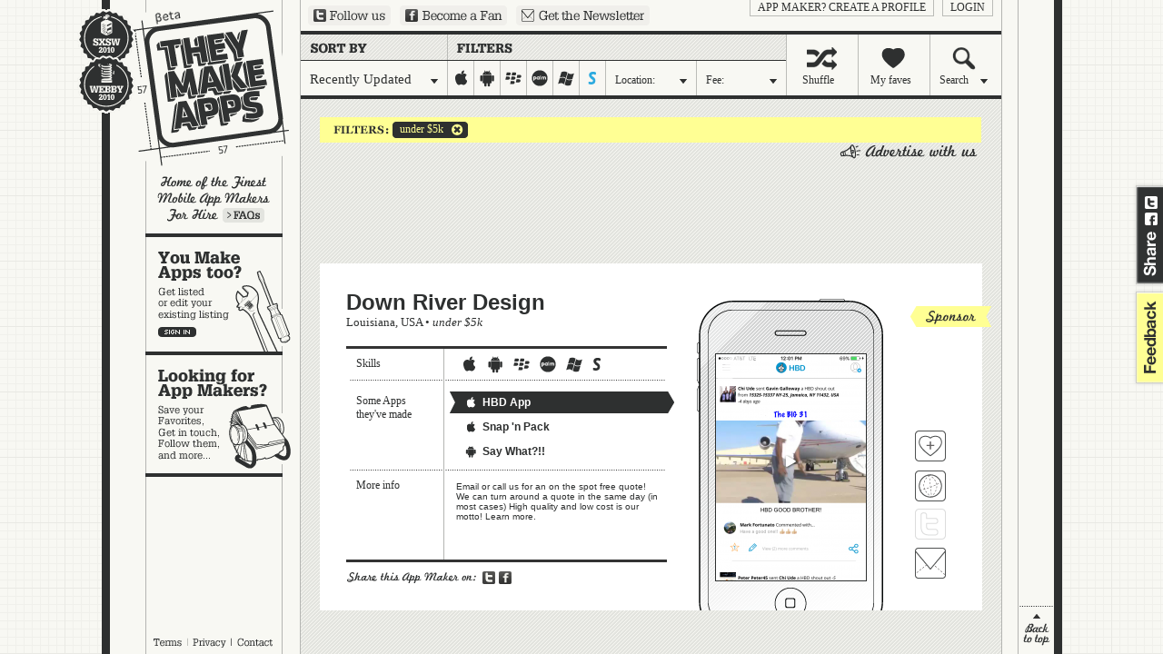

--- FILE ---
content_type: text/html; charset=UTF-8
request_url: http://theymakeapps.com/appmakers/developers/recently-updated/under-5k/all-countriesall-states/iphone-ipad:off/android:off/blackberry:off/palm:off/windows-mobile:off/symbian:on/
body_size: 5500
content:
<!DOCTYPE html PUBLIC "-//W3C//DTD XHTML 1.0 Transitional//EN" "http://www.w3.org/TR/xhtml1/DTD/xhtml1-transitional.dtd">
<html xmlns="http://www.w3.org/1999/xhtml" xmlns:fb="http://www.facebook.com/2008/fbml">
<head>
    <meta http-equiv="Content-Type" content="text/html; charset=utf-8" />
    <meta name="description" content="Home of the Finest Mobile App Makers" />
    <link rel="image_src" href="http://theymakeapps.s3.amazonaws.com/images/TMA_logo_100x100_FB_SXSW.jpg" />
    <title>Companies | TheyMakeApps.com - Home of the Finest Mobile App Makers</title>
    
    <link href="/favicon.ico" type="image/x-icon" rel="icon" /><link href="/favicon.ico" type="image/x-icon" rel="shortcut icon" /><script type="text/javascript" src="/js/protoaculous.js?1682704845"></script><script type="text/javascript" src="/js/top_scripts.js?1682704845"></script><link rel="stylesheet" type="text/css" href="/css/main-min.css?1682704845" />    <script type="text/javascript">var resize_page = false;</script>

    <!-- Google tag (gtag.js) -->
    <script async src="https://www.googletagmanager.com/gtag/js?id=G-X9533XQB5K"></script>
    <script>
      window.dataLayer = window.dataLayer || [];
      function gtag(){dataLayer.push(arguments);}
      gtag('js', new Date());

      gtag('config', 'G-X9533XQB5K');
    </script>
</head>
<body>

    <div id="fb-root"></div>
    <script type="text/javascript">
      window.fbAsyncInit = function() {
        FB.init({
          appId      : '221014403473', // App ID
          channelUrl : '//theymakeapps.com/channel.html',
          status     : false,
          cookie     : false,
          xfbml      : true
        });

        // Additional initialization code here
      };

      // Load the SDK Asynchronously
      (function(d){
         var js, id = 'facebook-jssdk'; if (d.getElementById(id)) {return;}
         js = d.createElement('script'); js.id = id; js.async = true;
         js.src = "//connect.facebook.net/en_US/all.js";
         d.getElementsByTagName('head')[0].appendChild(js);
       }(document));
    </script>



    <!-- script type="text/javascript" src="http://static.ak.connect.facebook.com/js/api_lib/v0.4/FeatureLoader.js.php"></script -->
    <script type="text/javascript">
    (function(){
      var bsa = document.createElement('script');
         bsa.type = 'text/javascript';
         bsa.async = true;
         bsa.src = '//s3.buysellads.com/ac/bsa.js';
      (document.getElementsByTagName('head')[0]||document.getElementsByTagName('body')[0]).appendChild(bsa);
    })();
    </script>



    <div id="share_tab">
        <a href="http://twitter.com?status=http://theymakeapps.com" target="_blank" class="twitter">Share on Twitter</a>
        <a href="http://www.facebook.com/sharer.php" onclick="return fbs_general_click();" class="facebook">Share on Facebook</a>
    </div>
    <div id="feedback">
        <a href="mailto:hello@theymakeapps.com">feedback</a>
    </div>

    <div id="container">
        
        <h1><a href="/">They Make Apps</a></h1>


        <img id="webbys_sxsw" src="/img/won-it-all.gif" alt="Webby and SXSWi awards winner" usemap="#awards" />
        <map name="awards">
            <area title="SXSWi Award Winner: Best in Business" alt="SXSWi Award Winner: Best in Business" shape="rect" coords="0,0,65,57" nohref="nohref" target="_blank" />
            <area title="Webby Award Winner: IT Software / Hardware" alt="Webby Award Winner: IT Software / Hardware" shape="rect" coords="0,57,65,120" href="http://webbyawards.com/winners/2010/web/general-website-categories/it-hardwaresoftware/theymakeapps/" target="_blank" />
        </map>

        
        <div id="left_nav">
            <a href="/faq/" id="learn_more">Learn more</a>
            <a href="/appmakers/edit" id="make_apps" class="big">You make apps, too?</a><a href="/" id="looking" class="big">Looking for app makers?</a>        </div>

        <div id="kettle_wrapper" style="display:none;">
            <a href="/terms_and_conditions/" class="kettle_link" id="kl_terms">Terms</a>
            <a href="/privacy_policy/" class="kettle_link" id="kl_privacy">Privacy</a>
            <a href="mailto:hello@theymakeapps.com?subject=Sent from TheyMakeApps.com" class="kettle_link" id="kl_contact">Contact</a>
        </div>

        <a href="http://twitter.com/theymakeapps" id="ext_twitter" target="_blank">Follow us on Twitter</a>
        <a href="http://www.facebook.com/pages/TheyMakeApps/225311205762" id="ext_fb" target="_blank">Become a Fan on Facebook</a>
        <a href="/newsletters/add/" id="ext_newsletter">Sign up for our newsletter</a>

        <div id="login_links">
                            <a href="/users/login">login</a>
                <a href="/users/add">App Maker?  Create a profile</a>                
                    </div>

        
<div id="sort_filter">

    <a class="filter dd_trigger" id="recent" href="#"><span id="nav_filter" class="dd_label">Recently Updated</span></a>
    
        
    
    <div id="platforms">
        <a href="/appmakers/developers/recently-updated/under-5k/all-countries/all-states/iphone-ipad:on/android:off/blackberry:off/palm:off/windows-mobile:off/symbian:on/" id="iphone-ipad" class="">iphone-ipad</a><a href="/appmakers/developers/recently-updated/under-5k/all-countries/all-states/iphone-ipad:off/android:on/blackberry:off/palm:off/windows-mobile:off/symbian:on/" id="android" class="">android</a><a href="/appmakers/developers/recently-updated/under-5k/all-countries/all-states/iphone-ipad:off/android:off/blackberry:on/palm:off/windows-mobile:off/symbian:on/" id="blackberry" class="">blackberry</a><a href="/appmakers/developers/recently-updated/under-5k/all-countries/all-states/iphone-ipad:off/android:off/blackberry:off/palm:on/windows-mobile:off/symbian:on/" id="palm" class="">palm</a><a href="/appmakers/developers/recently-updated/under-5k/all-countries/all-states/iphone-ipad:off/android:off/blackberry:off/palm:off/windows-mobile:on/symbian:on/" id="windows-mobile" class="">windows-mobile</a><a href="/appmakers/developers/recently-updated/under-5k/all-countries/all-states/iphone-ipad:off/android:off/blackberry:off/palm:off/windows-mobile:off/symbian:off/" id="symbian" class="on">symbian</a>    </div>

    <a class="filter dd_trigger" id="location" href="#"><span id="nav_location" class="dd_label">Location:</span></a>
    <a class="filter dd_trigger" id="cost" href="#"><span id="nav_fee" class="dd_label">Fee:</span></a>
    
    <a class="nav" id="shuffle" href="/appmakers/shuffle/"><span class="nav_shuffle">Shuffle</span></a>
    <a class="nav" id="faves" href="/appmakers/favorites/"><span class="nav_myfaves">My faves</span></a>
    <a class="dd_trigger nav" id="search" href="#"><span class="nav_search dd_label">Search</span></a>
    
    <div class="dd_layer" id="recent_dd" style="display:none;">
        <span id="filter_interior">Choose one:</span>

        <a href="/appmakers/developers/featured/under-5k/all-countriesall-states/iphone-ipad:off/android:off/blackberry:off/palm:off/windows-mobile:off/symbian:on/">Featured</a><a href="/appmakers/developers/most-recent/under-5k/all-countriesall-states/iphone-ipad:off/android:off/blackberry:off/palm:off/windows-mobile:off/symbian:on/">Most Recent</a><a href="#" class="selected" onclick="return false;">Recently Updated</a><a href="/appmakers/developers/most-liked/under-5k/all-countriesall-states/iphone-ipad:off/android:off/blackberry:off/palm:off/windows-mobile:off/symbian:on/">Popularity</a><a href="/appmakers/developers/alphabetical/under-5k/all-countriesall-states/iphone-ipad:off/android:off/blackberry:off/palm:off/windows-mobile:off/symbian:on/">Alphabetically</a>    </div>
    

    <div class="dd_layer" id="location_dd" style="display:none;">
        <span id="location_interior">Location:</span>
        <p>Start typing the name of a state or country,<br />pick a location from the list, and hit 'Okay':</p>
        <form onsubmit="return location_dd_submit( 'recently-updated', 'under-5k', 'iphone-ipad:off/android:off/blackberry:off/palm:off/windows-mobile:off/symbian:on/' );" id="loc_dd_form">
        <input type="text" name="location" id="loc" value="" />
        <input type="hidden" id="hidden_loc" value="" />
        <input type="submit" id="location_submit" value=" " />
        </form>
    </div>

    <div class="dd_layer" id="cost_dd" style="display:none;">
        <span id="fee_interior">Fee:</span>
        <p>What's your budget in US Dollars?</p>
        <a href="/appmakers/developers/recently-updated/under-5k/all-countries/all-states/iphone-ipad:off/android:off/blackberry:off/palm:off/windows-mobile:off/symbian:on//">under 5k</a>
        <a href="/appmakers/developers/recently-updated/5k-10k/all-countries/all-states/iphone-ipad:off/android:off/blackberry:off/palm:off/windows-mobile:off/symbian:on//">5k-10k</a>
        <a href="/appmakers/developers/recently-updated/10k-15k/all-countries/all-states/iphone-ipad:off/android:off/blackberry:off/palm:off/windows-mobile:off/symbian:on//">10k-15k</a>
        <a href="/appmakers/developers/recently-updated/15k-20k/all-countries/all-states/iphone-ipad:off/android:off/blackberry:off/palm:off/windows-mobile:off/symbian:on//">15k-20k</a>
        <a href="/appmakers/developers/recently-updated/over-20k/all-countries/all-states/iphone-ipad:off/android:off/blackberry:off/palm:off/windows-mobile:off/symbian:on//">over 20k</a>
        <img src="/img/cost_dd_range.gif" />
    </div>

    <div class="dd_layer" id="search_dd" style="display:none;">
        <span id="search_interior">Search</span>
        <p>Search for a company, an App, a Keyword... and hit 'Okay':</p>
        <form action="/appmakers/search/" id="loc_dd_form">
        <input type="text" name="q" value="" />
        <input type="submit" id="search_submit" value=" " />
        </form>
    </div>
    

</div>


        <div id="content">
                        <div id="selected_company_container" style="display:none"></div>




    <div id="current_filters">
                        <a href="/appmakers/developers/recently-updated/all-price-ranges/all-countries/all-states/iphone-ipad:off/android:off/blackberry:off/palm:off/windows-mobile:off/symbian:on/"><span></span>under $5k</a>    </div>



    <div id="company_wrapper">
        <div id="companies">
            <span class="adlink"><a class="advertise_with_us" href="http://buysellads.com/buy/detail/21887" target="_blank"></a></span><div class="clearer"></div><div class="banner"><div id="bsap_1246504" class="bsarocks bsap_8df820824a623eca010822e5316a4d5f"></div></div><div class="clearer"></div>
            <!-- BEGIN PREMIUM COMPANY BLOCK -->
            <div class="company_block sprite" id="appmaker_block_6819">
                <input type="hidden" id="hidden_company_6819" value="6819|down-river-design|recently-updated|under-5k|us|la" />
                <h2><a href="/appmakers/view/6819/down-river-design/" onclick="return showCompany(6819, 'down-river-design', 'recently-updated', 'under-5k', 'us', 'LA', 'iphone-ipad:off/android:off/blackberry:off/palm:off/windows-mobile:off/symbian:on/')">Down River Design</a></h2>
                <h3><a href="/appmakers/developers/recently-updated/under-5k/us/la/iphone-ipad:off/android:off/blackberry:off/palm:off/windows-mobile:off/symbian:on/">Louisiana</a>, <a href="/appmakers/developers/recently-updated/under-5k/us/iphone-ipad:off/android:off/blackberry:off/palm:off/windows-mobile:off/symbian:on/">USA</a> &#149; <a href="/appmakers/developers/recently-updated/under-5k/all-countries/all-states/iphone-ipad:off/android:off/blackberry:off/palm:off/windows-mobile:off/symbian:on/"><em>under $5k</em></a></h3>

                
                                <span class="sponsored_appmaker">Sponsored App Maker</span>
                

                

                <span class="grid top">Skills</span>
                <span class="grid middle">Some Apps they've made</span>
                <span class="grid bottom">More info</span>


                <div class="skills">
                    <span class="iphone-ipad">iphone-ipad</span><span class="android">android</span><span class="blackberry">blackberry</span><span class="palm">palm</span><span class="windows-mobile">windows-mobile</span><span class="symbian">symbian</span>                </div>

                <div id="trigger_wrapper_6819">
                                                <a class="apps top vertical iphone selected" href="#" onclick="return showApp(6819,1)" id="trigger_6819_1"><span></span>HBD App</a>
                                                    <a class="apps middle vertical iphone " href="#" onclick="return showApp(6819,2)" id="trigger_6819_2"><span></span>Snap &#039;n Pack</a>
                                                    <a class="apps bottom vertical android " href="#" onclick="return showApp(6819,3)" id="trigger_6819_3"><span></span>Say What?!!</a>
                                        </div>

                <div class="more_info">Email or call us for an on the spot free quote! We can turn around a quote in the same day (in most cases)
High quality and low cost is our motto! Learn more.</div>

                <div id="highlights_6819">
                                                                    <div class="app_shots iphone_vertical" >
                            <a href="https://itunes.apple.com/us/app/hbd/id975172434?ls=1&mt=8" target="_blank">
														    <img src="https://tma-assets.s3.amazonaws.com/uploads/tma-upload-uPY2a7" original="https://tma-assets.s3.amazonaws.com/uploads/tma-upload-uPY2a7" />
									                            </a>
                        </div>
                                                                                            <div class="app_shots iphone_vertical" style="display:none">
                            <a href="https://itunes.apple.com/us/app/snap-n-pack-moving-assistant/id1113301278?mt=8" target="_blank">
														    <img src="https://tma-assets.s3.amazonaws.com/uploads/tma-upload-wP6kAZ" original="https://tma-assets.s3.amazonaws.com/uploads/tma-upload-wP6kAZ" />
									                            </a>
                        </div>
                                                                                            <div class="app_shots android_vertical" style="display:none">
                            <a href="https://play.google.com/store/apps/details?id=com.app.downriverdesigns.saywhat" target="_blank">
														    <img src="https://tma-assets.s3.amazonaws.com/uploads/tma-upload-jA4JJM" original="https://tma-assets.s3.amazonaws.com/uploads/tma-upload-jA4JJM" />
									                            </a>
                        </div>
                                                            </div>

                <div class="links vertical" id="links_6819">
                    <a class="fave " href="#" title="Add Down River Design to your favorite App Makers" onclick="return addFave(6819);" id="fave_co_6819">Fave 'em</a>
                    <a class="website" href="#" rel="nofollow" onclick="window.open('http://www.downriverdesign.com', '_blank'); return false;" title="Visit Down River Design's website">Visit Down River Design's website</a>
                                        <a class="twitter inactive" href="#" onclick="return false;">Follow Down River Design on Twitter</a>
                                        <a class="contact" href="#" onclick="return showCompanyContact( 6819 );" title="Contact Down River Design">Contact Down River Design</a>
                </div>

                <a href="http://twitter.com?status=I+found+this+App+Maker+on+TheyMakeApps%3A+http%3A%2F%2Ftheymakeapps.com%2Fappmakers%2Fdevelopers%2F%23%2F6819%2Fdown-river-design/" target="_blank" class="share_twitter">Share on Twitter</a>
                <a href="#" type="icon_link" class="share_fb" onclick="return fbs_click(6819, 'Down River Design', 'down-river-design', 'https://tma-assets.s3.amazonaws.com/uploads/tma-upload-uPY2a7', 'Email or call us for an on the spot free quote! We can turn around a quote in the same day (in most cases) High quality and low cost is our motto! Learn more.');">Share on Facebook</a>

            </div>
            <!-- //END PREMIUM COMPANY BLOCK -->
            
                        <div class="clearer"></div>
<div>
	<div class="pagination_spacer">&nbsp;</div></div>

<div class="clearer"></div>
        </div>
    </div>

        </div><!-- //content -->

                <a href="#" id="back_to_top" style="display:none;" onclick="return sendToTop();">back to top</a>
            
    </div><!-- //container -->

    
    <div id="fade_layer" style="display:none"></div>
    <div id="subscribe_layer" style="display:none;">
        <div>
            <a href="#" id="subscribe_close_btn" onclick="return hideSubscribe();">no thanks</a>
            <a href="#" id="subscribe_nothanks_btn" onclick="return hideSubscribe();">no thanks</a>
            <a href="#" id="subscribe_paypal" target="_blank" onclick="$('pp_form').submit(); return hideSubscribe();">subscribe</a>
        <form action="https://www.paypal.com/cgi-bin/webscr" method="post" id="pp_form" target="_blank">
                <input type="hidden" name="cmd" value="_s-xclick" />
                                <input type="hidden" name="hosted_button_id" value="PFKQL4JM6LHGY" />
                <input type="hidden" name="return" value="http://theymakeapps.com/companies/process_payment/" />
                <img alt="" border="0" src="https://www.paypal.com/en_US/i/scr/pixel.gif" width="1" height="1" />
            </form>
        </div>
    </div>

    <script type="text/javascript" src="/js/bottom_scripts.js?1682704845"></script>
        
    
    <!-- script type="text/javascript">FB_RequireFeatures(["XFBML"], function(){ FB.Facebook.init('00cbec525d0a15720ee93c734f2ad96b','/xd_receiver.html'); });</script -->

<script type="text/javascript">
var gaJsHost = (("https:" == document.location.protocol) ? "https://ssl." : "http://www.");
document.write(unescape("%3Cscript src='" + gaJsHost + "google-analytics.com/ga.js' type='text/javascript'%3E%3C/script%3E"));
</script>
<script type="text/javascript">
try {
var pageTracker = _gat._getTracker("UA-12062032-1");
pageTracker._trackPageview();
} catch(err) {}</script></body>
</html>
